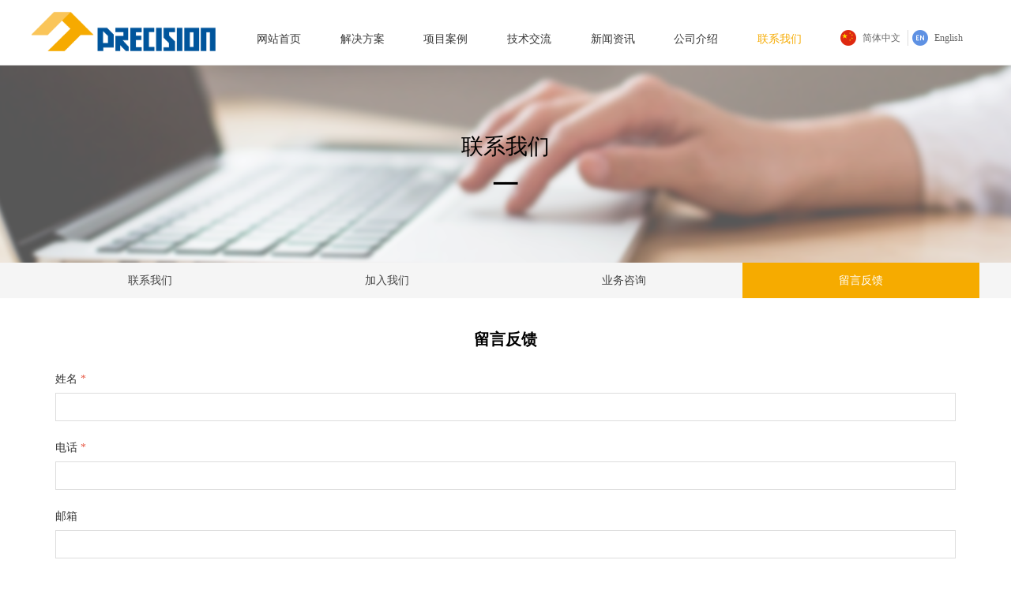

--- FILE ---
content_type: text/css
request_url: https://img.wanwang.xin/pubsf/10176/10176877/css/649583_Pc_zh-CN.css?preventCdnCacheSeed=a07fee4263fd4df29ef3fc65e0bb020f
body_size: 5824
content:
.tem_2_8 {position: relative;}.tem_2_8 .fullcolumn-outer {background-color: #fff;background-image: none;background-position: 50% 50%;background-repeat: repeat;background-size: auto;background: -moz-linear-gradient(top, none, none);background: -o-linear-gradient(top, none, none);background: linear-gradient(top, none, none);background: -webkit-gradient(linear, left top, left bottom, from(none), to(none));/* border */border-top: 0px solid #eee;border-bottom: 1px solid #eee;/* border radius */border-radius: 0;position: absolute;top: 0px;bottom: 0px;z-index: -1;}.tem_2_8 .fullcolumn-outer.fixed {background-color: #fff;background-image: none;background-position: 0 0;background-repeat: no-repeat;background-size: auto;background: -moz-linear-gradient(top, none, none);background: -o-linear-gradient(top, none, none);background: linear-gradient(top, none, none);background: -webkit-gradient(linear, left top, left bottom, from(none), to(none));/* border */border-top: 0px solid transparent;border-bottom: 1px solid transparent;-moz-box-shadow: 0 4px 4px rgba(0,0,0,.1);-webkit-box-shadow: 0 4px 4px rgba(0,0,0,.1);-ms-box-shadow: 0 4px 4px rgba(0,0,0,.1);-o-box-shadow: 0 4px 4px rgba(0,0,0,.1);box-shadow: 0 4px 4px rgba(0,0,0,.1);box-sizing: border-box;}.tem_2_8 .fullcolumn-inner {background-color: transparent;background-image: none;background-repeat: repeat;background-position: 50% 50%;background-size: auto;background: -moz-linear-gradient(top, none, none);background: -o-linear-gradient(top, none, none);background: linear-gradient(top, none, none);background: -webkit-gradient(linear, left top, left bottom, from(none), to(none));position: relative;margin: 0 auto;width: 100%;height: 100%;}.smartFixed .tem_2_8 .fullcolumn-outer {left: 0 !important;}/*.tem_3_12 {overflow: hidden !important;}*/.tem_3_12 .w-image-box {text-align: center;border-top: 0px solid #fff;border-right: 0px solid #fff;border-bottom: 0px solid #fff;border-left: 0px solid #fff;border-radius: 0px;-webkit-opacity: 1;-moz-opacity: 1;-ms-opacity: 1;opacity: 1;filter: alpha(opacity=100);-moz-box-shadow: 0 0 0 transparent;-webkit-box-shadow: 0 0 0 transparent;-ms-box-shadow: 0 0 0 transparent;-o-box-shadow: 0 0 0 transparent;box-shadow: 0 0 0 transparent;box-sizing: border-box;overflow: hidden;width: 100%;height: 100%;}.tem_3_12 .w-image-box img {border: 0;width: 100%;height: 100%;display: block;/*object-fit: cover;*/}.tem_3_12 .w-image-box .imgCliped {width: 100% !important;height: 100% !important;margin-left: 0 !important;margin-top: 0 !important;}.tem_4_14 * {box-sizing: content-box;}.tem_4_14 .w-nav {/* reset */margin: 0;padding: 0;/* size */width: 740px;height: 40px;/* border */border-top-width: 0;border-right-width: 0;border-bottom-width: 0;border-left-width: 0;border-top-style: solid;border-right-style: solid;border-bottom-style: solid;border-left-style: solid;border-top-color: transparent;border-right-color: transparent;border-bottom-color: transparent;border-left-color: transparent;border-radius: 0;box-shadow: 0 0 0 rgba(0,0,0,0);}.tem_4_14 .w-nav:after {content: '';display: table;clear: both;zoom: 1;}.tem_4_14 .w-nav .w-nav-inner {padding: 0;margin: 0;float: left;list-style: none;width: 23%;height: 40px;line-height: 40px;/* background */background-color: transparent;background-image: none;background-repeat: no-repeat;background-position: 50% 50%;background: -webkit-linear-gradient(none, none);background: -moz-linear-gradient(none, none);background: -ms-linear-gradient(none, none);background: linear-gradient(none, none);background-size: auto;}.tem_4_14 .w-nav .w-nav-item {padding: 0;margin: 0;position: relative;height: 100%;line-height: inherit;}.tem_4_14 .w-nav .w-nav-inner:first-child {border-top-left-radius: 0;border-bottom-left-radius: 0;}.tem_4_14 .w-nav .w-nav-inner:last-child {border-top-right-radius: 0;border-bottom-right-radius: 0;}.tem_4_14 .w-nav .w-nav-inner:first-child .w-nav-item.current {border-top-left-radius: 0;border-bottom-left-radius: 0;}.tem_4_14 .w-nav .w-nav-inner:last-child .w-nav-item.current {border-top-right-radius: 0;border-bottom-right-radius: 0;}.tem_4_14 .w-nav .w-nav-item .w-nav-item-line {padding: 0;margin: 0;display: block;position: absolute;height: 100%;width: 0;top: 0;left: -0px;border-left-width: 0px;border-left-style: none;border-left-color: #EEEEEE;}.tem_4_14 .w-nav .w-nav-inner:first-child .w-nav-item .w-nav-item-line {display: none;}.tem_4_14 .w-nav .w-nav-item .w-nav-item-link {/* reset */margin: 0;padding: 0;text-decoration: none;outline: none;display: block;height: 100%;color: #383838;font-weight: normal;font-style: normal;text-decoration: none;text-align: center;white-space: nowrap;overflow: hidden;text-overflow: ellipsis;}.tem_4_14 .w-nav .w-nav-item .w-nav-item-link .w-link-txt {font-family: Tahoma;font-size: 14px;}.tem_4_14 .w-nav .w-nav-item .w-nav-item-link .mw-iconfont {font-size: 14px;}.tem_4_14 .w-nav .w-subnav {/* reset */margin: 0;padding: 0;position: relative;display: none;overflow: hidden;/* background */}.tem_4_14 .w-nav .w-subnav.userWidth {width: 155px;}.tem_4_14 .w-nav .w-subnav-item {/* reset */margin: 0;padding: 0;list-style: none;background-color: rgb(243, 243, 243);background-image: none;background-repeat: no-repeat;background-position: 50% 50%;background: -webkit-linear-gradient(none, none);background: -moz-linear-gradient(none, none);background: -ms-linear-gradient(none, none);background: linear-gradient(none, none);background-size: auto;}.tem_4_14 .w-nav .w-subnav-item .w-subnav-link {/* reset */margin: 0;padding: 0 15px;height: 100%;line-height: 31px;outline: none;display: block;white-space: nowrap;overflow: hidden;text-overflow: ellipsis;height: 31px;color: #00559c;font-size: 12px;font-weight: normal;font-style: normal;text-decoration: none;text-align: center;}.tem_4_14 .w-nav .w-subnav-item .w-subnav-link .w-link-txt {/* height */font-family: Tahoma;}.tem_4_14 .w-nav .w-subnav-item .w-subnav-link .mw-iconfont{font-size:12px;}/* hover */.tem_4_14 .w-nav .w-nav-inner:hover {background-color: rgb(246, 171, 0);background-image: none;background-repeat: no-repeat;background-position: 50% 50%;background: -webkit-linear-gradient(none, none);background: -moz-linear-gradient(none, none);background: -ms-linear-gradient(none, none);background: linear-gradient(none, none);background-size: auto;}.tem_4_14 .w-nav .w-nav-inner:hover .w-nav-item-link {color: #00559c;font-weight: 400;font-style: normal;text-decoration: none;}/* subnav-hover */.tem_4_14 .w-subnav .w-subnav-item:hover {background-color: rgb(246, 170, 0);background-image: none;background-repeat: no-repeat;background-position: 50% 50%;background: -webkit-linear-gradient(none, none);background: -moz-linear-gradient(none, none);background: -ms-linear-gradient(none, none);background: linear-gradient(none, none);background-size: auto;}.tem_4_14 .w-nav .w-subnav-item:hover .w-subnav-link:hover {color: #00559c;font-weight: 400;font-style: normal;text-decoration: none;}/* current */.tem_4_14 .w-nav .w-nav-item.current {background-color: transparent;background-image: none;background-repeat: no-repeat;background-position: 50% 50%;background: -webkit-linear-gradient(none, none);background: -moz-linear-gradient(none, none);background: -ms-linear-gradient(none, none);background: linear-gradient(none, none);background-size: auto;}.tem_4_14 .w-nav .w-nav-item.current .w-nav-item-link {color: #f6ab00;font-weight: 400;font-style: normal;text-decoration: none;}/* current */.tem_4_14 .w-nav .w-subnav-item.current {background-color: transparent;background-image: none;background-repeat: no-repeat;background-position: 50% 50%;background: -webkit-linear-gradient(none, none);background: -moz-linear-gradient(none, none);background: -ms-linear-gradient(none, none);background: linear-gradient(none, none);background-size: auto;}.tem_4_14 .w-nav .w-subnav-item.current .w-subnav-link {color: #059FE9;font-weight: 400;font-style: normal;text-decoration: none;}#smv_tem_5_42 {height: auto !important;}.tem_5_42 .w-language {/* margin */padding: 0;margin: 0;/* size */width: 177px;height: 20px;}.tem_5_42 .w-language .w-language-group {/* margin */margin: 0;padding: 0;/* size */width: 100%;height: auto;}.tem_5_42 .w-language .w-language-group .w-language-item {padding: 0;/*float*/float: left;/*font*/line-height: 20px;list-style: none;}.tem_5_42 .w-language .w-language-group .w-language-item .w-language-link {padding: 0;margin: 0;display: inline-block;*display: inline;*zoom: 1;font-family: Tahoma;font-size: 12px;color: #666;font-weight: normal;font-style: normal;text-decoration: none;vertical-align: top;}.tem_5_42 .w-language .w-language-group .w-language-item .w-language-link:hover {/*font*/font-weight: normal;font-style: normal;text-decoration: none;color: #333;}.tem_5_42 .w-language .w-language-group .w-language-item .w-language-item-line {display: inline-block;*display: inline;*zoom: 1;width: 0;height: 20px;border-left: 1px solid #ddd;margin: 0 5px;vertical-align: top;}.tem_5_42 .w-language .w-language-group .w-language-item:last-child .w-language-item-line{display:none;}.tem_5_42 .w-language .w-language-group .w-language-item .w-language-img {display: inline-block;*display: inline;*zoom: 1;margin-right: 5px;width: 20px;height: 20px;line-height: 20px;text-align: center;vertical-align: top;font-size: 0;}.tem_5_42 .w-language .w-language-group .w-language-item .w-language-img .w-language-img-line {height: 100%;width: 1px;margin-left: -1px;display: inline-block;*display: inline;*zoom: 1;vertical-align: middle;}.tem_5_42 .w-language .w-language-group .w-language-item .w-language-img img {max-width: 100%;max-height: 100%;vertical-align: middle;}/*- Clearfix -*/.f-clearfix:before, .f-clearfix:after {content: "";display: table;}.f-clearfix:after {clear: both;overflow: hidden;}.f-clearfix {zoom: 1;}.tem_26_37 .w-code{/*-padding-*/padding:0;margin:0;/*-size-*/width:557px;height:26px;}.tem_21_10 {position: relative;}.tem_21_10 .fullcolumn-outer {background-color: rgb(0, 85, 156);background-image: none;background-position: 50% 50%;background-repeat: repeat;background: -moz-linear-gradient(top, none, none);background: -o-linear-gradient(top, none, none);background: linear-gradient(top, none, none);background: -webkit-gradient(linear, left top, left bottom, from(none), to(none));background-size: auto;position: absolute;top: 0px;bottom: 0px;z-index: -1;}.tem_21_10 .fullcolumn-inner {background-color: transparent;background-image: none;background-repeat: repeat;background-position: 50% 50%;background: -moz-linear-gradient(top, none, none);background: -o-linear-gradient(top, none, none);background: linear-gradient(top, none, none);background: -webkit-gradient(linear, left top, left bottom, from(none), to(none));position: relative;margin: 0 auto;width: 100%;height: 100%;}.smartFixed .tem_21_10 .fullcolumn-outer {left: 0 !important;}.tem_22_35 .w-company-info {line-height: 20px;text-align: center;}.tem_22_35 .w-company-info .company-info-item a {width: 100%;font-family: 'Noto Sans CJK';color: #ffffff;font-size: 14px;}.tem_22_35 .w-company-info .company-info-item:first-child {padding-left: 0;}.tem_22_35 .w-company-info .company-info-item {padding-left: 10px;}.tem_22_35 .w-company-info .company-info-item .company-info-icon {vertical-align: top;}.tem_22_35 .w-company-info .company-info-item .company-info-icon.mw-icon-hide {display: none}.tem_22_35 .w-company-info .company-info-item .ltd-icon {margin-right: 5px;color: #D7D7D7;font-size: 14px;}.con_6_31 {position: relative;}.con_6_31 .fullcolumn-outer {background-color: transparent;background-image: url(//img.wanwang.xin/contents/sitefiles2035/10176877/images/12087246.png);background-position: 50% 50%;background-repeat: no-repeat;background: -moz-linear-gradient(top, none, none);background: -o-linear-gradient(top, none, none);background: linear-gradient(top, none, none);background: -webkit-gradient(linear, left top, left bottom, from(none), to(none));background-size: cover;position: absolute;top: 0px;bottom: 0px;z-index: -1;}.con_6_31 .fullcolumn-inner {background-color: transparent;background-image: none;background-repeat: repeat;background-position: 50% 50%;background: -moz-linear-gradient(top, none, none);background: -o-linear-gradient(top, none, none);background: linear-gradient(top, none, none);background: -webkit-gradient(linear, left top, left bottom, from(none), to(none));position: relative;margin: 0 auto;width: 100%;height: 100%;}.smartFixed .con_6_31 .fullcolumn-outer {left: 0 !important;}.con_7_31 {color: inherit;}.con_7_31 h1, .con_7_31 h2, .con_7_31 h3, .con_7_31 h4, .con_7_31 h5, .con_7_31 h6 {font-weight: normal;line-height: 1.2;}.con_7_31 h2 {font-size: 1.5em;font-weight: normal;}.con_7_31 h1 {font-size: 2em;font-weight: normal;}.con_7_31 h3 {font-size: 1.17em;font-weight: normal;}.con_7_31 h4 {font-size: 13px;font-weight: normal;}.con_7_31 h5 {font-size: 0.83em;font-weight: normal;}.con_7_31 h6 {font-size: 0.67em;font-weight: normal;}#cke_txtc_con_7_31 {z-index: 1000001 !important;}.cke_editor_txtc_con_7_31_dialog .cke_dialog {z-index: 1000001 !important;}.cke_dialog_background_cover {z-index: 100000 !important;}.hidden-border {border: transparent 1px dotted;}table.cke_show_border,table.cke_show_border > tr > td,table.cke_show_border > tr > th,table.cke_show_border > tbody > tr > td,table.cke_show_border > tbody > tr > th,table.cke_show_border > thead > tr > td,table.cke_show_border > thead > tr > th,table.cke_show_border > tfoot > tr > td,table.cke_show_border > tfoot > tr > th {border: #d3d3d3 1px dotted;}.con_8_44 {position: relative;}.con_8_44 .fullcolumn-outer {background-color: #F5F5F5;background-image: none;background-position: 50% 50%;background-repeat: repeat;background: -moz-linear-gradient(top, none, none);background: -o-linear-gradient(top, none, none);background: linear-gradient(top, none, none);background: -webkit-gradient(linear, left top, left bottom, from(none), to(none));background-size: auto;position: absolute;top: 0px;bottom: 0px;z-index: -1;}.con_8_44 .fullcolumn-inner {background-color: transparent;background-image: none;background-repeat: repeat;background-position: 50% 50%;background: -moz-linear-gradient(top, none, none);background: -o-linear-gradient(top, none, none);background: linear-gradient(top, none, none);background: -webkit-gradient(linear, left top, left bottom, from(none), to(none));position: relative;margin: 0 auto;width: 100%;height: 100%;}.smartFixed .con_8_44 .fullcolumn-outer {left: 0 !important;}.con_9_44 * {box-sizing: content-box;}.con_9_44 .w-nav {/* reset */margin: 0;padding: 0;/* size */width: 1200px;height: 45px;/* border */border-top-width: 0;border-right-width: 0;border-bottom-width: 0;border-left-width: 0;border-top-style: solid;border-right-style: solid;border-bottom-style: solid;border-left-style: solid;border-top-color: transparent;border-right-color: transparent;border-bottom-color: transparent;border-left-color: transparent;border-radius: 0;box-shadow: 0 0 0 rgba(0,0,0,0);}.con_9_44 .w-nav:after {content: '';display: table;clear: both;zoom: 1;}.con_9_44 .w-nav .w-nav-inner {padding: 0;margin: 0;float: left;list-style: none;width: 23%;height: 45px;line-height: 45px;/* background */background-color: transparent;background-image: none;background-repeat: no-repeat;background-position: 50% 50%;background: -webkit-linear-gradient(none, none);background: -moz-linear-gradient(none, none);background: -ms-linear-gradient(none, none);background: linear-gradient(none, none);background-size: auto;}.con_9_44 .w-nav .w-nav-item {padding: 0;margin: 0;position: relative;height: 100%;line-height: inherit;}.con_9_44 .w-nav .w-nav-inner:first-child {border-top-left-radius: 0;border-bottom-left-radius: 0;}.con_9_44 .w-nav .w-nav-inner:last-child {border-top-right-radius: 0;border-bottom-right-radius: 0;}.con_9_44 .w-nav .w-nav-inner:first-child .w-nav-item.current {border-top-left-radius: 0;border-bottom-left-radius: 0;}.con_9_44 .w-nav .w-nav-inner:last-child .w-nav-item.current {border-top-right-radius: 0;border-bottom-right-radius: 0;}.con_9_44 .w-nav .w-nav-item .w-nav-item-line {padding: 0;margin: 0;display: block;position: absolute;height: 100%;width: 0;top: 0;left: -0px;border-left-width: 0px;border-left-style: none;border-left-color: #EEEEEE;}.con_9_44 .w-nav .w-nav-inner:first-child .w-nav-item .w-nav-item-line {display: none;}.con_9_44 .w-nav .w-nav-item .w-nav-item-link {/* reset */margin: 0;padding: 0;text-decoration: none;outline: none;display: block;height: 100%;color: #444444;font-weight: normal;font-style: normal;text-decoration: none;text-align: center;white-space: nowrap;overflow: hidden;text-overflow: ellipsis;}.con_9_44 .w-nav .w-nav-item .w-nav-item-link .w-link-txt {font-family: 'Noto Sans CJK';font-size: 14px;}.con_9_44 .w-nav .w-nav-item .w-nav-item-link .mw-iconfont {font-size: 14px;}.con_9_44 .w-nav .w-subnav {/* reset */margin: 0;padding: 0;position: relative;display: none;overflow: hidden;/* background */}.con_9_44 .w-nav .w-subnav.userWidth {width: 120px;}.con_9_44 .w-nav .w-subnav-item {/* reset */margin: 0;padding: 0;list-style: none;background-color: transparent;background-image: none;background-repeat: no-repeat;background-position: 50% 50%;background: -webkit-linear-gradient(none, none);background: -moz-linear-gradient(none, none);background: -ms-linear-gradient(none, none);background: linear-gradient(none, none);background-size: auto;}.con_9_44 .w-nav .w-subnav-item .w-subnav-link {/* reset */margin: 0;padding: 0 15px;height: 100%;line-height: 70px;outline: none;display: block;white-space: nowrap;overflow: hidden;text-overflow: ellipsis;height: 70px;color: #383838;font-size: 12px;font-weight: normal;font-style: normal;text-decoration: none;text-align: center;}.con_9_44 .w-nav .w-subnav-item .w-subnav-link .w-link-txt {/* height */font-family: Tahoma;}.con_9_44 .w-nav .w-subnav-item .w-subnav-link .mw-iconfont{font-size:12px;}/* hover */.con_9_44 .w-nav .w-nav-inner:hover {background-color: rgb(246, 171, 0);background-image: none;background-repeat: no-repeat;background-position: 50% 50%;background: -webkit-linear-gradient(none, none);background: -moz-linear-gradient(none, none);background: -ms-linear-gradient(none, none);background: linear-gradient(none, none);background-size: auto;}.con_9_44 .w-nav .w-nav-inner:hover .w-nav-item-link {color: #ffffff;font-weight: 400;font-style: normal;text-decoration: none;}/* subnav-hover */.con_9_44 .w-subnav .w-subnav-item:hover {background-color: transparent;background-image: none;background-repeat: no-repeat;background-position: 50% 50%;background: -webkit-linear-gradient(none, none);background: -moz-linear-gradient(none, none);background: -ms-linear-gradient(none, none);background: linear-gradient(none, none);background-size: auto;}.con_9_44 .w-nav .w-subnav-item:hover .w-subnav-link:hover {color: #059FE9;font-weight: 400;font-style: normal;text-decoration: none;}/* current */.con_9_44 .w-nav .w-nav-item.current {background-color: rgb(246, 171, 0);background-image: none;background-repeat: no-repeat;background-position: 50% 50%;background: -webkit-linear-gradient(none, none);background: -moz-linear-gradient(none, none);background: -ms-linear-gradient(none, none);background: linear-gradient(none, none);background-size: auto;}.con_9_44 .w-nav .w-nav-item.current .w-nav-item-link {color: #ffffff;font-weight: 400;font-style: normal;text-decoration: none;}/* current */.con_9_44 .w-nav .w-subnav-item.current {background-color: transparent;background-image: none;background-repeat: no-repeat;background-position: 50% 50%;background: -webkit-linear-gradient(none, none);background: -moz-linear-gradient(none, none);background: -ms-linear-gradient(none, none);background: linear-gradient(none, none);background-size: auto;}.con_9_44 .w-nav .w-subnav-item.current .w-subnav-link {color: #059FE9;font-weight: 400;font-style: normal;text-decoration: none;}@-webkit-keyframes zoomIn {from {opacity: 0;-webkit-transform: scale3d(.3, .3, .3);transform: scale3d(.3, .3, .3);}50% {opacity: 1;-webkit-transform: scale3d(1, 1, 1);transform: scale3d(1, 1, 1);}to {opacity: 1;-webkit-transform: scale3d(1, 1, 1);transform: scale3d(1, 1, 1);}}@keyframes zoomIn {from {opacity: 0;-webkit-transform: scale3d(.3, .3, .3);transform: scale3d(.3, .3, .3);}50% {opacity: 1;}to {opacity: 1;}}.zoomIn {-webkit-animation-name: zoomIn;animation-name: zoomIn;}#smv_con_5_59 {height: auto !important;}.con_5_59 .formpanel {border: 0 solid #e75845;box-shadow: 0 0 0 rgba(0, 0, 0, 0.5);height: 100%;font-size: 0;}.con_10_51 {color: inherit;}.con_10_51 h1, .con_10_51 h2, .con_10_51 h3, .con_10_51 h4, .con_10_51 h5, .con_10_51 h6 {font-weight: normal;line-height: 1.2;}.con_10_51 h2 {font-size: 1.5em;font-weight: normal;}.con_10_51 h1 {font-size: 2em;font-weight: normal;}.con_10_51 h3 {font-size: 1.17em;font-weight: normal;}.con_10_51 h4 {font-size: 13px;font-weight: normal;}.con_10_51 h5 {font-size: 0.83em;font-weight: normal;}.con_10_51 h6 {font-size: 0.67em;font-weight: normal;}#cke_txtc_con_10_51 {z-index: 1000001 !important;}.cke_editor_txtc_con_10_51_dialog .cke_dialog {z-index: 1000001 !important;}.cke_dialog_background_cover {z-index: 100000 !important;}.hidden-border {border: transparent 1px dotted;}table.cke_show_border,table.cke_show_border > tr > td,table.cke_show_border > tr > th,table.cke_show_border > tbody > tr > td,table.cke_show_border > tbody > tr > th,table.cke_show_border > thead > tr > td,table.cke_show_border > thead > tr > th,table.cke_show_border > tfoot > tr > td,table.cke_show_border > tfoot > tr > th {border: #d3d3d3 1px dotted;}.con_24_1 {position: absolute;left: 0;right: 0;}.con_24_1 .w-columns-control {padding: 0 8px;position: absolute;background-color: #609ee9;width: 120px;height: 32px;line-height: 32px;font-size: 12px;color: #FFF;text-align: center;}.con_24_1 .w-columns-control .w-control-text {width: 100%;float: left;display: inline-block;font-family: Tahoma;}.con_24_1 .w-columns-control.w-control-top {top: -32px;left: 158px;border-radius: 4px 4px 0 0;}.con_24_1 .w-columns-control.w-control-bottom {bottom: -32px;left: 158px;border-radius: 0 0 4px 4px;}.con_24_1 > .w-columns {position: absolute;left: 0;right: 0;top: 0;bottom: 0;width: 100%;height: 100%;overflow: hidden;/* background */background-color: transparent;background-image: none;background-repeat: no-repeat;background-position: 50% 50%;background: -webkit-linear-gradient(none, none);background: -moz-linear-gradient(none, none);background: -ms-linear-gradient(none, none);background: linear-gradient(none, none);background-attachment: scroll;background-size: cover;margin: 0 auto;}.smartFixed > .con_24_1 .w-columns.fullScreen {width: 100% !important;}.con_24_1 > .w-columns > .w-columns-inner {margin-left: -0;height: 100%;}.con_24_1 > .w-columns > .w-columns-inner > .w-columns-item {margin: 0;padding: 0;list-style: none;height: 100%;float: left;}.con_24_1 > .w-columns > .w-columns-inner > .w-columns-item .w-columns-interval {padding: 0 0 0 0;margin: 0;height: 100%;}.con_24_1 > .w-columns > .w-columns-inner > .w-columns-item:first-child .w-columns-interval {margin-left: 0;}.con_24_1 > .w-columns > .w-columns-inner > .w-columns-item:last-child .w-columns-interval {margin-right: 0;}.con_24_1 > .w-columns > .w-columns-inner > .w-columns-item .w-columns-content {margin: 0;padding: 0;height: 100%;}.con_24_1 > .w-columns > .w-columns-inner > .w-columns-item .w-columns-content-inner {padding: 0;margin: 0 auto;height: 100%;}.con_35_1 {color: inherit;}.con_35_1 h1, .con_35_1 h2, .con_35_1 h3, .con_35_1 h4, .con_35_1 h5, .con_35_1 h6 {font-weight: normal;line-height: 1.2;}.con_35_1 h2 {font-size: 1.5em;font-weight: normal;}.con_35_1 h1 {font-size: 2em;font-weight: normal;}.con_35_1 h3 {font-size: 1.17em;font-weight: normal;}.con_35_1 h4 {font-size: 13px;font-weight: normal;}.con_35_1 h5 {font-size: 0.83em;font-weight: normal;}.con_35_1 h6 {font-size: 0.67em;font-weight: normal;}#cke_txtc_con_35_1 {z-index: 1000001 !important;}.cke_editor_txtc_con_35_1_dialog .cke_dialog {z-index: 1000001 !important;}.cke_dialog_background_cover {z-index: 100000 !important;}.hidden-border {border: transparent 1px dotted;}table.cke_show_border,table.cke_show_border > tr > td,table.cke_show_border > tr > th,table.cke_show_border > tbody > tr > td,table.cke_show_border > tbody > tr > th,table.cke_show_border > thead > tr > td,table.cke_show_border > thead > tr > th,table.cke_show_border > tfoot > tr > td,table.cke_show_border > tfoot > tr > th {border: #d3d3d3 1px dotted;}#smv_con_34_1 {min-width: 200px;}.con_34_1 .w-guestbook {/*-margin-*/margin: 0;padding: 0;/*-size-*/width: 100%;height: auto;}.con_34_1 .w-guestbook .w-verify {/*-padding-*/margin: 0;padding: 0;padding-bottom: 6px;/*-size-*/min-height: 21px;/*-font-*/overflow: hidden;word-wrap: break-word;}.con_34_1 .w-guestbook .w-verify.w-hide {display: none;}.con_34_1 .w-guestbook .w-verify .w-verify-in {/*-padding-*/margin: 0;padding: 4px 8px 4px 10px;display: block;line-height: 16px;/*-background-*/background-color: #FFE8E4;border: 1px #ffd0ca solid;/*-font-*/font-family: Tahoma;color: #e75845;font-size: 12px;}.con_34_1 .w-guestbook .w-verify .w-verify-in .mw-iconfont {vertical-align: top;margin-right: 10px;}.con_34_1 .w-guestbook .w-guestbook-item {/*-margin-*/margin: 0 0 12px 0;padding: 0 12px;/*-size-*/height: 36px;overflow: hidden;/*-border-radius-*/border-radius: 4px;-webkit-border-radius: 4px;-moz-border-radius: 4px;/*-border-*/border-top-width: 1px;border-top-style: solid;border-top-color: #CCD1D9;border-right-width: 1px;border-right-style: solid;border-right-color: #CCD1D9;border-bottom-width: 1px;border-bottom-style: solid;border-bottom-color: #CCD1D9;border-left-width: 1px;border-left-style: solid;border-left-color: #CCD1D9;/*-background-*/background-color: #FFF;background-image: none;background-repeat: no-repeat;background-position: 0 0;background: -moz-linear-gradient(top, none, none);background: -o-linear-gradient(top, none, none);background: linear-gradient(top, none, none);background: -webkit-gradient(linear, left top, left bottom, from(none), to(none));}.con_34_1 .w-guestbook .w-guestbook-item .w-guestbook-input {/*-padding-*/margin: 0;padding: 7px 0;/*-size-*/width: 100%;min-height: 22px;line-height: 22px;/*-border-*/border: none;background-color: transparent;/*-font-*/outline: none;color: #666;font-size: 14px;font-family: Tahoma;font-weight: 400;font-style: normal;text-decoration: none;/*-transition-*/-webkit-transition: all 200ms linear;-moz-transition: all 200ms linear;-o-transition: all 200ms linear;-ms-transition: all 200ms linear;transition: all 200ms linear;}.con_34_1 .w-guestbook .w-guestbook-item.w-haserror {/*-border-*/border-top-color: #e75845;border-right-color: #e75845;border-bottom-color: #e75845;border-left-color: #e75845;/*-background-*/background-color: #fff3f1;}.con_34_1 .w-guestbook .w-guestbook-item.w-item-textarea {/*-margin-*/margin: 0 0 12px 0;padding: 8px 12px;/*-size-*/min-height: 130px;/*-border-radius-*/border-radius: 4px;-webkit-border-radius: 4px;-moz-border-radius: 4px;/*-border-*/border-top-width: 1px;border-top-style: solid;border-top-color: #CCD1D9;border-right-width: 1px;border-right-style: solid;border-right-color: #CCD1D9;border-bottom-width: 1px;border-bottom-style: solid;border-bottom-color: #CCD1D9;border-left-width: 1px;border-left-style: solid;border-left-color: #CCD1D9;/*-background-*/background-color: #FFF;background-image: none;background-repeat: no-repeat;background-position: 0 0;background: -moz-linear-gradient(top, none, none);background: -o-linear-gradient(top, none, none);background: linear-gradient(top, none, none);background: -webkit-gradient(linear, left top, left bottom, from(none), to(none));}.con_34_1 .w-guestbook .w-guestbook-item.w-item-textarea.w-haserror {/*-border-*/border-top-color: #e75845;border-right-color: #e75845;border-bottom-color: #e75845;border-left-color: #e75845;/*-background-*/background-color: #fff3f1;}.con_34_1 .w-guestbook .w-guestbook-item.w-item-textarea .w-guestbook-textarea {/*-margin-*/margin: 0;padding: 0 12px 0 0;/*-size-*/width: 100%;height: 130px;line-height: 1.6;/*-border-*/border: none;border-color: transparent;background-color: transparent;resize: none;/*-font-*/outline: none;color: #666;font-size: 14px;font-family: Tahoma;font-weight: 400;font-style: normal;text-decoration: none;/*-transition-*/-webkit-transition: all 200ms linear;-moz-transition: all 200ms linear;-o-transition: all 200ms linear;-ms-transition: all 200ms linear;transition: all 200ms linear;}.con_34_1 .w-guestbook .w-guestbook-item.w-item-textarea .w-guestbook-textarea:-moz-placeholder {/*-font-*/color: #666;font-size: 14px;font-family: Tahoma;filter: alpha(opacity=50);-moz-opacity: 0.5;-webkit-opacity: 0.5;-ms-opacity: 0.5;-o-opacity: 0.5;opacity: 0.5;}.con_34_1 .w-guestbook .w-guestbook-item.w-item-textarea .w-guestbook-textarea::-moz-placeholder {/*-font-*/color: #666;font-size: 14px;font-family: Tahoma;filter: alpha(opacity=50);-moz-opacity: 0.5;-webkit-opacity: 0.5;-ms-opacity: 0.5;-o-opacity: 0.5;opacity: 0.5;}.con_34_1 .w-guestbook .w-guestbook-item.w-item-textarea textarea.w-guestbook-textarea:-ms-input-placeholder {/*-font-*/color: #666;font-size: 14px;font-family: Tahoma;filter: alpha(opacity=50);-moz-opacity: 0.5;-webkit-opacity: 0.5;-ms-opacity: 0.5;-o-opacity: 0.5;opacity: 0.5;}.con_34_1 .w-guestbook .w-guestbook-item.w-item-textarea textarea.w-guestbook-textarea::-webkit-input-placeholder {/*-font-*/color: #666;font-size: 14px;font-family: Tahoma;filter: alpha(opacity=50);-moz-opacity: 0.5;-webkit-opacity: 0.5;-ms-opacity: 0.5;-o-opacity: 0.5;opacity: 0.5;}.con_34_1 .w-guestbook .w-guestbook-code {/*-margin-*/margin: 0 0 12px 0;padding: 0 120px 0 0;/*-position-*/position: relative;}.con_34_1 .w-guestbook .w-guestbook-code .w-guestbook-item {/*-margin-*/margin: 0;border-top-right-radius: 0;border-bottom-right-radius: 0;}.con_34_1 .w-guestbook .w-guestbook-code .w-guestbook-codeimg {/*-margin-*/margin: 0;padding: 2px;/*-position-*/position: absolute;top: 0;right: 0;bottom: 0;/*-size-*/width: 115px;border: 1px solid #CCD1D9;/*border-left-width: 0;*//*-background-*/background-color: #FFF;background-image: none;background-repeat: no-repeat;background-position: 0 0;background: -moz-linear-gradient(top, none, none);background: -o-linear-gradient(top, none, none);background: linear-gradient(top, none, none);background: -webkit-gradient(linear, left top, left bottom, from(none), to(none));border-top-right-radius: 4px;border-bottom-right-radius: 4px;text-align: center;}.con_34_1 .w-guestbook .w-guestbook-code .w-guestbook-codeimg img {/*-margin-*/margin: 0;padding: 0;/*-size-*/width: 100px;height: 32px;/*-font-*/font-size: 12px;}.con_34_1 .w-guestbook .w-guestbook-code .w-guestbook-codeimg img:hover {cursor: pointer;}.con_34_1 .w-guestbook .w-guestbook-item.w-placeholder .placeholder-text {position: relative;height: 100%;top: 0;left: 0;bottom: 0;}.con_34_1 .w-guestbook .w-guestbook-item.w-placeholder .placeholder-text .placeholder-text-in {/*-display-*/display: block;/*-position-*/position: absolute;left: 0;top: 0;bottom: 0;/*-size-*/height: 100%;/*-font-*/color: #666;font-size: 14px;font-family: Tahoma;filter: alpha(opacity=50);-moz-opacity: 0.5;-webkit-opacity: 0.5;-ms-opacity: 0.5;-o-opacity: 0.5;opacity: 0.5;}.con_34_1 .w-guestbook .w-guestbook-item .w-guestbook-input:-moz-placeholder {/*-font-*/color: #666;font-size: 14px;font-family: Tahoma;filter: alpha(opacity=50);-moz-opacity: 0.5;-webkit-opacity: 0.5;-ms-opacity: 0.5;-o-opacity: 0.5;opacity: 0.5;}.con_34_1 .w-guestbook .w-guestbook-item .w-guestbook-input::-moz-placeholder {/*-font-*/color: #666;font-size: 14px;font-family: Tahoma;filter: alpha(opacity=50);-moz-opacity: 0.5;-webkit-opacity: 0.5;-ms-opacity: 0.5;-o-opacity: 0.5;opacity: 0.5;}.con_34_1 .w-guestbook .w-guestbook-item input.w-guestbook-input:-ms-input-placeholder {/*-font-*/color: #666;font-size: 14px;font-family: Tahoma;filter: alpha(opacity=50);-moz-opacity: 0.5;-webkit-opacity: 0.5;-ms-opacity: 0.5;-o-opacity: 0.5;opacity: 0.5;}.con_34_1 .w-guestbook .w-guestbook-item input.w-guestbook-input::-webkit-input-placeholder {/*-font-*/color: #666;font-size: 14px;font-family: Tahoma;filter: alpha(opacity=50);-moz-opacity: 0.5;-webkit-opacity: 0.5;-ms-opacity: 0.5;-o-opacity: 0.5;opacity: 0.5;}.con_34_1 .w-guestbook .w-guestbook-item .w-guestbook-input::-ms-clear, ::-ms-reveal {display: none;}.con_34_1 .w-guestbook .w-guestbook-item.w-item-textarea.w-placeholder .placeholder-text .placeholder-text-in {/*-position-*/top: -8px;}.con_34_1 .w-guestbook .w-guestbook-bottom {/*-margin-*/margin: 0;padding: 0;text-align: center;}.con_34_1 .w-guestbook .w-guestbook-bottom .w-guestbook-btn {/*-display-*/display: inline-block;/*-margin-*/margin: 0;padding: 0 16px;display: inline-block;cursor: pointer;outline: none;/*-size-*/min-width: 66px;height: 36px;line-height: 36px;/*-border-radius-*/border-radius: 0px;-webkit-border-radius: 0px;-moz-border-radius: 0px;/*-border-*/border-top-width: 0px;border-top-style: solid;border-top-color: #34CF95;border-right-width: 0px;border-right-style: solid;border-right-color: #34CF95;border-bottom-width: 0px;border-bottom-style: solid;border-bottom-color: #34CF95;border-left-width: 0px;border-left-style: solid;border-left-color: #34CF95;/*-background-*/background-color: rgb(246, 171, 0);background-image: none;background-repeat: no-repeat;background-position: 0 0;background: -moz-linear-gradient(top, none, none);background: -o-linear-gradient(top, none, none);background: linear-gradient(top, none, none);background: -webkit-gradient(linear, left top, left bottom, from(none), to(none));/*-font-*/text-align: center;text-decoration: none;cursor: pointer;color: #FFF;font-size: 14px;font-family: 'Noto Sans CJK';font-weight: 400;font-style: normal;text-decoration: none;/*-transition-*/-webkit-transition: all 200ms linear;-moz-transition: all 200ms linear;-o-transition: all 200ms linear;-ms-transition: all 200ms linear;transition: all 200ms linear;}.con_34_1 .w-guestbook .w-guestbook-bottom .w-guestbook-btn:hover {/*-border-*/border-top-color: transparent;border-right-color: transparent;border-bottom-color: transparent;border-left-color: transparent;/*-background-*/background-color: rgb(250, 197, 89);background-image: none;background-repeat: no-repeat;background-position: 0 0;background: -moz-linear-gradient(top, none, none);background: -o-linear-gradient(top, none, none);background: linear-gradient(top, none, none);background: -webkit-gradient(linear, left top, left bottom, from(none), to(none));/*-font-*/color: #F5F5F5;font-weight: 400;font-style: normal;text-decoration: none;}/*- Clearfix -*/.f-clearfix:before, .f-clearfix:after {content: "";display: table;}.f-clearfix:after {clear: both;overflow: hidden;}.f-clearfix {zoom: 1;}.con_31_1 > .w-container {border-radius: 0px;-webkit-border-radius: 0px;-moz-border-radius: 0px;border-right: 0 none transparent;border-top: 0 none transparent;border-bottom: 0 none transparent;border-left: 0 none transparent;border-radius: 0px;background-color: transparent;background-image: none;background-repeat: repeat;background-position: 0 0;background: -moz-linear-gradient(top, none, none);background: -o-linear-gradient(top, none, none);background: -ms-linear-gradient(top, none,none);background: linear-gradient(top, none, none);background: -webkit-gradient(linear, left top, left bottom, from(none), to(none));background-size: auto;/*-box-shadow-*/-moz-box-shadow: 0 0 0 transparent;-webkit-box-shadow: 0 0 0 transparent;-ms-box-shadow: 0 0 0 transparent;-o-box-shadow: 0 0 0 transparent;box-shadow: 0 0 0 transparent;position: absolute;left: 0px;top: 0px;bottom: 0px;right: 0px;}.con_31_1 > .w-container > div {width: 100%;height: 100%;position: relative;}.con_33_1 .w-button {/*-block-*/display: inline-block;/*-margin-*/margin: 0;padding: 0;/*-border-*/border-top: 0px solid transparent;border-right: 0px solid transparent;border-bottom: 1px solid #1c6aac;border-left: 0px solid transparent;/*-border-radius-*/-moz-border-radius: 0;-webkit-border-radius: 0;-ms-border-radius: 0;-o-border-radius: 0;border-radius: 0;/*-background-*/background-color: transparent;background-image: none;background-repeat: no-repeat;background-position: 50% 50%;background: -moz-linear-gradient(top, none, none);background: -webkit-gradient(linear, left top, left bottom, from(none), to(none));background: -o-linear-gradient(top, none, none);background: linear-gradient(top, none, none);background-size: auto;/*-box-shadow-*/-moz-box-shadow: 0 0 0 rgba(0, 0, 0, 0.5);-webkit-box-shadow: 0 0 0 rgba(0, 0, 0, 0.5);-ms-box-shadow: 0 0 0 rgba(0, 0, 0, 0.5);-o-box-shadow: 0 0 0 rgba(0, 0, 0, 0.5);box-shadow: 0 0 0 rgba(0, 0, 0, 0.5);cursor: pointer;outline: none;text-align: left;}.con_33_1 .w-button:hover {/*-border-*/border-top-color: #1c6aac;border-right-color: #1c6aac;border-bottom-color: #1c6aac;border-left-color: #1c6aac;/*-background-*/background: transparent;background-image: none;background-repeat: no-repeat;background-position: 50% 50%;background: -moz-linear-gradient(top, none, none);background: -webkit-gradient(linear, left top, left bottom, from(none), to(none));background: -o-linear-gradient(top, none, none);background: linear-gradient(top, none, none);background-size: auto;/*-box-shadow-*/-moz-box-shadow: 0 0 0 transparent;-webkit-box-shadow: 0 0 0 transparent;-ms-box-shadow: 0 0 0 transparent;-o-box-shadow: 0 0 0 transparent;box-shadow: 0 0 0 transparent;}.con_33_1 .w-button-position {/*-block-*/display: block;padding: 0 5px;}.con_33_1 .w-button .w-button-icon {/*-block-*/display: inline-block;/*-margin-*/margin-right: 3px;/*-font-*/font-size: 16px;color: #ffffff;font-weight: 400;font-style: normal;vertical-align: top;}.con_33_1 .w-button:hover .w-button-icon {color: #ffffff;font-size: 16px;font-weight: bold;}.con_33_1 .w-button .w-button-icon.w-icon-hide {display: none;}.con_33_1 .w-button .w-button-text {/*-block-*/display: inline-block;/*-font-*/font-family: 'Noto Sans CJK';font-size: 16px;color: #ffffff;font-weight: 400;text-decoration: none;font-style: normal;vertical-align: top;*vertical-align: middle;width: 100%;}.con_33_1 .w-button:hover .w-button-text {color: #ffffff;font-size: 16px;font-weight: bold;font-style: normal;text-decoration: none;}.con_33_1 .w-button .w-button-text span:focus {outline: none;}.con_32_1 .w-category {/*-padding-*/padding: 0;margin: 0;/*-size-*/width: 180px;height: auto;/*border*/border-top: 0 solid #ddd;border-right: 0 solid #ddd;border-bottom: 0 solid #ddd;border-left: 0 solid #ddd;/* border radius */border-radius: 0;/* box-shadow */-moz-box-shadow: 0 0 0 transparent;-webkit-box-shadow: 0 0 0 transparent;-ms-box-shadow: 0 0 0 transparent;-o-box-shadow: 0 0 0 transparent;box-shadow: 0 0 0 transparent;}.con_32_1 .w-category ul {margin: 0;padding: 0;}.con_32_1 .w-category ul li {position: relative;display: block;list-style: none;}.con_32_1 .w-category ul li h3 {display: block;margin: 0;}.con_32_1 .w-category ul li h3 a {display: block;padding: 12px;line-height: 11.000px;overflow: hidden;white-space: nowrap;text-overflow: ellipsis;}.con_32_1 .w-category ul li h3 a i {float: right;}.con_32_1 ul.w-category-list {/*-size-*/width: 180px;height: auto;}.con_32_1 ul li.w-category-list-item {border-bottom-width: 0px;border-bottom-style: solid;border-bottom-color: transparent;}.con_32_1 ul li.w-category-list-item:last-of-type, .con_32_1 ul li.w-category-listsecond-item:last-of-type, .con_32_1 ul li.w-category-listthird-item:last-of-type {border-bottom: 0;}.con_32_1 ul li.w-category-list-item .w-category-list-title {background-color: transparent;background-image: none;background-repeat: no-repeat;background-position: 0 0;background: -webkit-linear-gradient(none, none);background: -moz-linear-gradient(none, none);background: -ms-linear-gradient(none, none);background: linear-gradient(none, none);background-size: auto;}.con_32_1 ul li.w-category-list-item:first-child .w-category-list-title {border-top-left-radius: 0;border-top-right-radius: 0;}.con_32_1 ul li.w-category-list-item:last-child .w-category-list-title {border-bottom-left-radius: 0;border-bottom-right-radius: 0;}.con_32_1 ul li.w-category-list-item .w-category-list-title a {/* font */font-family: 'Noto Sans CJK';font-size: 12px;color: #eeeeee;font-weight: 400;font-style: normal;text-decoration: none;text-align: left;}.con_32_1 ul li.w-category-list-item .w-category-list-title a i {font-size: 12px;}.con_32_1 ul li.w-category-list-item .w-category-list-title:hover, .con_32_1 ul li.w-category-list-item.active .w-category-list-title {/* background */background-color: transparent;background-image: none;background-repeat: no-repeat;background-position: 0 0;background: -webkit-linear-gradient(none, none);background: -moz-linear-gradient(none, none);background: -ms-linear-gradient(none, none);background: linear-gradient(none, none);background-size: auto;/* font */color: #fff;font-weight: bold;font-style: normal;text-decoration: none;}.con_32_1 ul li.w-category-list-item .w-category-list-title:hover a, .con_32_1 ul li.w-category-list-item.active .w-category-list-title a {color: #fff;font-weight: bold;font-style: normal;text-decoration: none;}.con_32_1 ul li.w-category-list-item.on .w-category-list-title {background-color: transparent;background-image: none;background-repeat: no-repeat;background-position: 0 0;background: -webkit-linear-gradient(none, none);background: -moz-linear-gradient(none, none);background: -ms-linear-gradient(none, none);background: linear-gradient(none, none);background-size: auto;/* font */color: #fff;font-weight: 400;font-style: normal;text-decoration: none;}.con_32_1 ul li.w-category-list-item.on .w-category-list-title a {color: #fff;font-weight: 400;font-style: normal;text-decoration: none;}.con_32_1 ul.w-category-listsecond {position: absolute;left: 180px;top: 0;display: block;width: 180px;display: none;}.con_32_1 ul li.w-category-listsecond-item {/* border */border-bottom: 0 solid transparent;}.con_32_1 ul li.w-category-listsecond-item .w-category-listsecond-title {/* background */background-color: rgba(7,144,210,1);background-image: none;background-repeat: no-repeat;background-position: 0 0;background: -webkit-linear-gradient(none, none);background: -moz-linear-gradient(none, none);background: -ms-linear-gradient(none, none);background: linear-gradient(none, none);background-size: auto;}.con_32_1 ul li.w-category-listsecond-item .w-category-listsecond-title a {/* font */font-family: Tahoma;font-size: 12px;color: #fff;font-weight: 400;font-style: normal;text-decoration: none;text-align: left;}.con_32_1 ul li.w-category-listsecond-item .w-category-listsecond-title a i {font-size: 12px;}.con_32_1 ul li.w-category-listsecond-item .w-category-listsecond-title:hover, .con_32_1 ul li.w-category-listsecond-item.active .w-category-listsecond-title {/* background */background-color: rgba(55,176,234,1);background-image: none;background-repeat: no-repeat;background-position: 0 0;background: -webkit-linear-gradient(none, none);background: -moz-linear-gradient(none, none);background: -ms-linear-gradient(none, none);background: linear-gradient(none, none);background-size: auto;/* font */color: #fff;font-weight: 400;font-style: normal;text-decoration: none;}.con_32_1 ul li.w-category-listsecond-item .w-category-listsecond-title:hover a, .con_32_1 ul li.w-category-listsecond-item.active .w-category-listsecond-title a {/* font */color: #fff;font-weight: 400;font-style: normal;text-decoration: none;}.con_32_1 ul li.w-category-listsecond-item.on .w-category-listsecond-title {/* background */background-color: rgba(7,144,210,1);background-image: none;background-repeat: no-repeat;background-position: 0 0;background: -webkit-linear-gradient(none, none);background: -moz-linear-gradient(none, none);background: -ms-linear-gradient(none, none);background: linear-gradient(none, none);background-size: auto;/* font */color: #fff;font-weight: 400;font-style: normal;text-decoration: none;}.con_32_1 ul li.w-category-listsecond-item.on .w-category-listsecond-title a {/* font */color: #fff;font-weight: 400;font-style: normal;text-decoration: none;}.con_32_1 ul.w-category-listthird {position: absolute;left: 180px;top: 0;display: block;width: 180px;display: none;}.con_32_1 ul li.w-category-listthird-item {/* border */border-bottom: 0 solid transparent;}.con_32_1 ul li.w-category-listthird-item .w-category-listthird-title {/* background */background-color: rgba(55,176,234,1);background-image: none;background-repeat: no-repeat;background-position: 0 0;background: -webkit-linear-gradient(none, none);background: -moz-linear-gradient(none, none);background: -ms-linear-gradient(none, none);background: linear-gradient(none, none);background-size: auto;}.con_32_1 ul li.w-category-listthird-item .w-category-listthird-title a {/* font */font-family: Tahoma;font-size: 12px;color: #fff;font-weight: 400;font-style: normal;text-decoration: none;text-align: left;}.con_32_1 ul li.w-category-listthird-item .w-category-listthird-title a i {font-size: 12px;}.con_32_1 ul li.w-category-listthird-item .w-category-listthird-title:hover, .con_32_1 ul li.w-category-listthird-item.active .w-category-listthird-title {/* background */background-color: rgba(55,176,234,0.8);background-image: none;background-repeat: no-repeat;background-position: 0 0;background: -webkit-linear-gradient(none, none);background: -moz-linear-gradient(none, none);background: -ms-linear-gradient(none, none);background: linear-gradient(none, none);background-size: auto;/* font */color: #fff;font-weight: 400;font-style: normal;text-decoration: none;}.con_32_1 ul li.w-category-listthird-item .w-category-listthird-title:hover a, .con_32_1 ul li.w-category-listthird-item.active .w-category-listthird-title a {/* font */color: #fff;font-weight: 400;font-style: normal;text-decoration: none;}.con_32_1 ul li.w-category-listthird-item.on .w-category-listthird-title {/* background */background-color: rgba(55,176,234,1);background-image: none;background-repeat: no-repeat;background-position: 0 0;background: -webkit-linear-gradient(none, none);background: -moz-linear-gradient(none, none);background: -ms-linear-gradient(none, none);background: linear-gradient(none, none);background-size: auto;/* font */color: #fff;font-weight: 400;font-style: normal;text-decoration: none;}.con_32_1 ul li.w-category-listthird-item.on .w-category-listthird-title a {/* font */color: #fff;font-weight: 400;font-style: normal;text-decoration: none;}.con_28_1 > .w-container {border-radius: 0px;-webkit-border-radius: 0px;-moz-border-radius: 0px;border-right: 0 none transparent;border-top: 0 none transparent;border-bottom: 0 none transparent;border-left: 0 none transparent;border-radius: 0px;background-color: transparent;background-image: none;background-repeat: repeat;background-position: 0 0;background: -moz-linear-gradient(top, none, none);background: -o-linear-gradient(top, none, none);background: -ms-linear-gradient(top, none,none);background: linear-gradient(top, none, none);background: -webkit-gradient(linear, left top, left bottom, from(none), to(none));background-size: auto;/*-box-shadow-*/-moz-box-shadow: 0 0 0 transparent;-webkit-box-shadow: 0 0 0 transparent;-ms-box-shadow: 0 0 0 transparent;-o-box-shadow: 0 0 0 transparent;box-shadow: 0 0 0 transparent;position: absolute;left: 0px;top: 0px;bottom: 0px;right: 0px;}.con_28_1 > .w-container > div {width: 100%;height: 100%;position: relative;}.con_30_1 .w-category {/*-padding-*/padding: 0;margin: 0;/*-size-*/width: 180px;height: auto;/*border*/border-top: 0 solid #ddd;border-right: 0 solid #ddd;border-bottom: 0 solid #ddd;border-left: 0 solid #ddd;/* border radius */border-radius: 0;/* box-shadow */-moz-box-shadow: 0 0 0 transparent;-webkit-box-shadow: 0 0 0 transparent;-ms-box-shadow: 0 0 0 transparent;-o-box-shadow: 0 0 0 transparent;box-shadow: 0 0 0 transparent;}.con_30_1 .w-category ul {margin: 0;padding: 0;}.con_30_1 .w-category ul li {position: relative;display: block;list-style: none;}.con_30_1 .w-category ul li h3 {display: block;margin: 0;}.con_30_1 .w-category ul li h3 a {display: block;padding: 12px;line-height: 5.167px;overflow: hidden;white-space: nowrap;text-overflow: ellipsis;}.con_30_1 .w-category ul li h3 a i {float: right;}.con_30_1 ul.w-category-list {/*-size-*/width: 180px;height: auto;}.con_30_1 ul li.w-category-list-item {border-bottom-width: 0px;border-bottom-style: solid;border-bottom-color: transparent;}.con_30_1 ul li.w-category-list-item:last-of-type, .con_30_1 ul li.w-category-listsecond-item:last-of-type, .con_30_1 ul li.w-category-listthird-item:last-of-type {border-bottom: 0;}.con_30_1 ul li.w-category-list-item .w-category-list-title {background-color: transparent;background-image: none;background-repeat: no-repeat;background-position: 0 0;background: -webkit-linear-gradient(none, none);background: -moz-linear-gradient(none, none);background: -ms-linear-gradient(none, none);background: linear-gradient(none, none);background-size: auto;}.con_30_1 ul li.w-category-list-item:first-child .w-category-list-title {border-top-left-radius: 0;border-top-right-radius: 0;}.con_30_1 ul li.w-category-list-item:last-child .w-category-list-title {border-bottom-left-radius: 0;border-bottom-right-radius: 0;}.con_30_1 ul li.w-category-list-item .w-category-list-title a {/* font */font-family: 'Noto Sans CJK';font-size: 12px;color: #eeeeee;font-weight: 400;font-style: normal;text-decoration: none;text-align: left;}.con_30_1 ul li.w-category-list-item .w-category-list-title a i {font-size: 12px;}.con_30_1 ul li.w-category-list-item .w-category-list-title:hover, .con_30_1 ul li.w-category-list-item.active .w-category-list-title {/* background */background-color: transparent;background-image: none;background-repeat: no-repeat;background-position: 0 0;background: -webkit-linear-gradient(none, none);background: -moz-linear-gradient(none, none);background: -ms-linear-gradient(none, none);background: linear-gradient(none, none);background-size: auto;/* font */color: #fff;font-weight: bold;font-style: normal;text-decoration: none;}.con_30_1 ul li.w-category-list-item .w-category-list-title:hover a, .con_30_1 ul li.w-category-list-item.active .w-category-list-title a {color: #fff;font-weight: bold;font-style: normal;text-decoration: none;}.con_30_1 ul li.w-category-list-item.on .w-category-list-title {background-color: transparent;background-image: none;background-repeat: no-repeat;background-position: 0 0;background: -webkit-linear-gradient(none, none);background: -moz-linear-gradient(none, none);background: -ms-linear-gradient(none, none);background: linear-gradient(none, none);background-size: auto;/* font */color: #fff;font-weight: 400;font-style: normal;text-decoration: none;}.con_30_1 ul li.w-category-list-item.on .w-category-list-title a {color: #fff;font-weight: 400;font-style: normal;text-decoration: none;}.con_30_1 ul.w-category-listsecond {position: absolute;left: 180px;top: 0;display: block;width: 180px;display: none;}.con_30_1 ul li.w-category-listsecond-item {/* border */border-bottom: 0 solid transparent;}.con_30_1 ul li.w-category-listsecond-item .w-category-listsecond-title {/* background */background-color: rgba(7,144,210,1);background-image: none;background-repeat: no-repeat;background-position: 0 0;background: -webkit-linear-gradient(none, none);background: -moz-linear-gradient(none, none);background: -ms-linear-gradient(none, none);background: linear-gradient(none, none);background-size: auto;}.con_30_1 ul li.w-category-listsecond-item .w-category-listsecond-title a {/* font */font-family: Tahoma;font-size: 12px;color: #fff;font-weight: 400;font-style: normal;text-decoration: none;text-align: left;}.con_30_1 ul li.w-category-listsecond-item .w-category-listsecond-title a i {font-size: 12px;}.con_30_1 ul li.w-category-listsecond-item .w-category-listsecond-title:hover, .con_30_1 ul li.w-category-listsecond-item.active .w-category-listsecond-title {/* background */background-color: rgba(55,176,234,1);background-image: none;background-repeat: no-repeat;background-position: 0 0;background: -webkit-linear-gradient(none, none);background: -moz-linear-gradient(none, none);background: -ms-linear-gradient(none, none);background: linear-gradient(none, none);background-size: auto;/* font */color: #fff;font-weight: 400;font-style: normal;text-decoration: none;}.con_30_1 ul li.w-category-listsecond-item .w-category-listsecond-title:hover a, .con_30_1 ul li.w-category-listsecond-item.active .w-category-listsecond-title a {/* font */color: #fff;font-weight: 400;font-style: normal;text-decoration: none;}.con_30_1 ul li.w-category-listsecond-item.on .w-category-listsecond-title {/* background */background-color: rgba(7,144,210,1);background-image: none;background-repeat: no-repeat;background-position: 0 0;background: -webkit-linear-gradient(none, none);background: -moz-linear-gradient(none, none);background: -ms-linear-gradient(none, none);background: linear-gradient(none, none);background-size: auto;/* font */color: #fff;font-weight: 400;font-style: normal;text-decoration: none;}.con_30_1 ul li.w-category-listsecond-item.on .w-category-listsecond-title a {/* font */color: #fff;font-weight: 400;font-style: normal;text-decoration: none;}.con_30_1 ul.w-category-listthird {position: absolute;left: 180px;top: 0;display: block;width: 180px;display: none;}.con_30_1 ul li.w-category-listthird-item {/* border */border-bottom: 0 solid transparent;}.con_30_1 ul li.w-category-listthird-item .w-category-listthird-title {/* background */background-color: rgba(55,176,234,1);background-image: none;background-repeat: no-repeat;background-position: 0 0;background: -webkit-linear-gradient(none, none);background: -moz-linear-gradient(none, none);background: -ms-linear-gradient(none, none);background: linear-gradient(none, none);background-size: auto;}.con_30_1 ul li.w-category-listthird-item .w-category-listthird-title a {/* font */font-family: Tahoma;font-size: 12px;color: #fff;font-weight: 400;font-style: normal;text-decoration: none;text-align: left;}.con_30_1 ul li.w-category-listthird-item .w-category-listthird-title a i {font-size: 12px;}.con_30_1 ul li.w-category-listthird-item .w-category-listthird-title:hover, .con_30_1 ul li.w-category-listthird-item.active .w-category-listthird-title {/* background */background-color: rgba(55,176,234,0.8);background-image: none;background-repeat: no-repeat;background-position: 0 0;background: -webkit-linear-gradient(none, none);background: -moz-linear-gradient(none, none);background: -ms-linear-gradient(none, none);background: linear-gradient(none, none);background-size: auto;/* font */color: #fff;font-weight: 400;font-style: normal;text-decoration: none;}.con_30_1 ul li.w-category-listthird-item .w-category-listthird-title:hover a, .con_30_1 ul li.w-category-listthird-item.active .w-category-listthird-title a {/* font */color: #fff;font-weight: 400;font-style: normal;text-decoration: none;}.con_30_1 ul li.w-category-listthird-item.on .w-category-listthird-title {/* background */background-color: rgba(55,176,234,1);background-image: none;background-repeat: no-repeat;background-position: 0 0;background: -webkit-linear-gradient(none, none);background: -moz-linear-gradient(none, none);background: -ms-linear-gradient(none, none);background: linear-gradient(none, none);background-size: auto;/* font */color: #fff;font-weight: 400;font-style: normal;text-decoration: none;}.con_30_1 ul li.w-category-listthird-item.on .w-category-listthird-title a {/* font */color: #fff;font-weight: 400;font-style: normal;text-decoration: none;}.con_29_1 .w-button {/*-block-*/display: inline-block;/*-margin-*/margin: 0;padding: 0;/*-border-*/border-top: 0px solid transparent;border-right: 0px solid transparent;border-bottom: 1px solid #1c6aac;border-left: 0px solid transparent;/*-border-radius-*/-moz-border-radius: 0;-webkit-border-radius: 0;-ms-border-radius: 0;-o-border-radius: 0;border-radius: 0;/*-background-*/background-color: transparent;background-image: none;background-repeat: no-repeat;background-position: 50% 50%;background: -moz-linear-gradient(top, none, none);background: -webkit-gradient(linear, left top, left bottom, from(none), to(none));background: -o-linear-gradient(top, none, none);background: linear-gradient(top, none, none);background-size: auto;/*-box-shadow-*/-moz-box-shadow: 0 0 0 rgba(0, 0, 0, 0.5);-webkit-box-shadow: 0 0 0 rgba(0, 0, 0, 0.5);-ms-box-shadow: 0 0 0 rgba(0, 0, 0, 0.5);-o-box-shadow: 0 0 0 rgba(0, 0, 0, 0.5);box-shadow: 0 0 0 rgba(0, 0, 0, 0.5);cursor: pointer;outline: none;text-align: left;}.con_29_1 .w-button:hover {/*-border-*/border-top-color: #1c6aac;border-right-color: #1c6aac;border-bottom-color: #1c6aac;border-left-color: #1c6aac;/*-background-*/background: transparent;background-image: none;background-repeat: no-repeat;background-position: 50% 50%;background: -moz-linear-gradient(top, none, none);background: -webkit-gradient(linear, left top, left bottom, from(none), to(none));background: -o-linear-gradient(top, none, none);background: linear-gradient(top, none, none);background-size: auto;/*-box-shadow-*/-moz-box-shadow: 0 0 0 transparent;-webkit-box-shadow: 0 0 0 transparent;-ms-box-shadow: 0 0 0 transparent;-o-box-shadow: 0 0 0 transparent;box-shadow: 0 0 0 transparent;}.con_29_1 .w-button-position {/*-block-*/display: block;padding: 0 5px;}.con_29_1 .w-button .w-button-icon {/*-block-*/display: inline-block;/*-margin-*/margin-right: 3px;/*-font-*/font-size: 16px;color: #ffffff;font-weight: 400;font-style: normal;vertical-align: top;}.con_29_1 .w-button:hover .w-button-icon {color: #ffffff;font-size: 16px;font-weight: bold;}.con_29_1 .w-button .w-button-icon.w-icon-hide {display: none;}.con_29_1 .w-button .w-button-text {/*-block-*/display: inline-block;/*-font-*/font-family: 'Noto Sans CJK';font-size: 16px;color: #ffffff;font-weight: 400;text-decoration: none;font-style: normal;vertical-align: top;*vertical-align: middle;width: 100%;}.con_29_1 .w-button:hover .w-button-text {color: #ffffff;font-size: 16px;font-weight: bold;font-style: normal;text-decoration: none;}.con_29_1 .w-button .w-button-text span:focus {outline: none;}.con_25_1 > .w-container {border-radius: 0px;-webkit-border-radius: 0px;-moz-border-radius: 0px;border-right: 0 none transparent;border-top: 0 none transparent;border-bottom: 0 none transparent;border-left: 0 none transparent;border-radius: 0px;background-color: transparent;background-image: none;background-repeat: repeat;background-position: 0 0;background: -moz-linear-gradient(top, none, none);background: -o-linear-gradient(top, none, none);background: -ms-linear-gradient(top, none,none);background: linear-gradient(top, none, none);background: -webkit-gradient(linear, left top, left bottom, from(none), to(none));background-size: auto;/*-box-shadow-*/-moz-box-shadow: 0 0 0 transparent;-webkit-box-shadow: 0 0 0 transparent;-ms-box-shadow: 0 0 0 transparent;-o-box-shadow: 0 0 0 transparent;box-shadow: 0 0 0 transparent;position: absolute;left: 0px;top: 0px;bottom: 0px;right: 0px;}.con_25_1 > .w-container > div {width: 100%;height: 100%;position: relative;}.con_26_1 .w-button {/*-block-*/display: inline-block;/*-margin-*/margin: 0;padding: 0;/*-border-*/border-top: 0px solid transparent;border-right: 0px solid transparent;border-bottom: 1px solid #1c6aac;border-left: 0px solid transparent;/*-border-radius-*/-moz-border-radius: 0;-webkit-border-radius: 0;-ms-border-radius: 0;-o-border-radius: 0;border-radius: 0;/*-background-*/background-color: transparent;background-image: none;background-repeat: no-repeat;background-position: 50% 50%;background: -moz-linear-gradient(top, none, none);background: -webkit-gradient(linear, left top, left bottom, from(none), to(none));background: -o-linear-gradient(top, none, none);background: linear-gradient(top, none, none);background-size: auto;/*-box-shadow-*/-moz-box-shadow: 0 0 0 rgba(0, 0, 0, 0.5);-webkit-box-shadow: 0 0 0 rgba(0, 0, 0, 0.5);-ms-box-shadow: 0 0 0 rgba(0, 0, 0, 0.5);-o-box-shadow: 0 0 0 rgba(0, 0, 0, 0.5);box-shadow: 0 0 0 rgba(0, 0, 0, 0.5);cursor: pointer;outline: none;text-align: left;}.con_26_1 .w-button:hover {/*-border-*/border-top-color: #1c6aac;border-right-color: #1c6aac;border-bottom-color: #1c6aac;border-left-color: #1c6aac;/*-background-*/background: transparent;background-image: none;background-repeat: no-repeat;background-position: 50% 50%;background: -moz-linear-gradient(top, none, none);background: -webkit-gradient(linear, left top, left bottom, from(none), to(none));background: -o-linear-gradient(top, none, none);background: linear-gradient(top, none, none);background-size: auto;/*-box-shadow-*/-moz-box-shadow: 0 0 0 transparent;-webkit-box-shadow: 0 0 0 transparent;-ms-box-shadow: 0 0 0 transparent;-o-box-shadow: 0 0 0 transparent;box-shadow: 0 0 0 transparent;}.con_26_1 .w-button-position {/*-block-*/display: block;padding: 0 5px;}.con_26_1 .w-button .w-button-icon {/*-block-*/display: inline-block;/*-margin-*/margin-right: 3px;/*-font-*/font-size: 16px;color: #ffffff;font-weight: 400;font-style: normal;vertical-align: top;}.con_26_1 .w-button:hover .w-button-icon {color: #ffffff;font-size: 16px;font-weight: bold;}.con_26_1 .w-button .w-button-icon.w-icon-hide {display: none;}.con_26_1 .w-button .w-button-text {/*-block-*/display: inline-block;/*-font-*/font-family: 'Noto Sans CJK';font-size: 16px;color: #ffffff;font-weight: 400;text-decoration: none;font-style: normal;vertical-align: top;*vertical-align: middle;width: 100%;}.con_26_1 .w-button:hover .w-button-text {color: #ffffff;font-size: 16px;font-weight: bold;font-style: normal;text-decoration: none;}.con_26_1 .w-button .w-button-text span:focus {outline: none;}.con_27_1 .w-nav * {margin: 0;padding: 0;border: 0;box-sizing: border-box;}.con_27_1 .w-nav {margin: 0;padding: 0;}.con_27_1 .w-nav li {padding: 0;margin: 0;list-style: none;overflow: hidden;}.con_27_1 .w-nav, .w-nav a {text-decoration: none;}.con_27_1 .w-nav {/* border */border-top-width: 0;border-right-width: 0;border-bottom-width: 0;border-left-width: 0;border-top-style: solid;border-right-style: solid;border-bottom-style: solid;border-left-style: solid;border-top-color: transparent;border-left-color: transparent;border-right-color: transparent;border-bottom-color: transparent;box-shadow: 0 0 0 rgba(0,0,0,0);border-radius: 0;}.con_27_1 .w-nav-inner {width: 100%;height: auto;overflow: hidden;}.con_27_1 .w-nav-inner .w-nav-item {/* position */position: relative;/* size */width: 100%;height: auto;float: left;}.con_27_1 .w-nav .w-nav-inner:first-child {border-top-left-radius: 0;border-top-right-radius: 0;overflow: hidden;}.con_27_1 .w-nav .w-nav-inner:last-child {border-bottom-left-radius: 0;border-bottom-right-radius: 0;overflow: hidden;}.con_27_1 .w-nav-inner .w-nav-item a {width: auto;height: 100%;display: block;}.con_27_1 .w-nav-inner .w-nav-item > a {position: relative;margin: 0;padding: 0 35px 0 10px;border-top-width: 0px;border-top-style: none;border-top-color: rgba(255,255,255,.1);/*font*/text-align: left;color: #f2f2f2;cursor: pointer;white-space: nowrap;text-overflow: ellipsis;overflow: hidden;/* background */background-color: transparent;background-image: none;background-position: 50% 50%;background-repeat: no-repeat;background: -webkit-linear-gradient(none, none);background: -moz-linear-gradient(none, none);background: -ms-linear-gradient(none, none);background: linear-gradient(none, none);background-size: auto;}.con_27_1 .w-nav-inner .w-nav-item:first-child > a {border: 0;}.con_27_1 .w-nav-inner .w-nav-item a:after {content: '';display: block;clear: both;}.con_27_1 .w-nav-inner .w-nav-item span {height: 50px;line-height: 50px;}.con_27_1 .w-nav-inner .w-nav-item .w-nav-pic-first,.con_27_1 .w-nav-inner .w-nav-item .w-nav-pic-last {/* font */color: #f2f2f2;}.con_27_1 .w-nav-inner .w-nav-item .w-nav-pic-first {/* Font */font-size: 12px;}.con_27_1 .w-nav-inner .w-nav-item .w-nav-pic-last {/* size */width: 50px;font-size: 12px;position: absolute;text-align: center;top: 1px;right: 0;}.con_27_1 .w-nav-inner .w-nav-item .w-nav-text {padding: 0;margin: 0;/* font */font-family: 'Noto Sans CJK';font-size: 12px;color: #f2f2f2;font-weight: normal;font-style: normal;text-decoration: none;}/* nav current */.con_27_1 .w-nav-inner .w-nav-item.current > a {/* background */background-color: transparent;background-image: none;background-position: 50% 50%;background-repeat: no-repeat;background: linear-gradient(none, none);background-size: auto;}.con_27_1 .w-nav-inner .w-nav-item.current .w-nav-text {color: #fff;font-weight: normal;font-style: normal;text-decoration: none;}.con_27_1 .w-nav-inner .w-nav-item.current .w-nav-pic-first {color: #fff;}/* nav hover */.con_27_1 .w-nav-inner .w-nav-item:hover > a {/* background */background-color: transparent;background-image: none;background-position: 50% 50%;background-repeat: no-repeat;background: -webkit-linear-gradient(none, none);background: -moz-linear-gradient(none, none);background: -ms-linear-gradient(none, none);background: linear-gradient(none, none);background-size: auto;}.con_27_1 .w-nav-inner .w-nav-item:hover > a .w-nav-text {color: #fff;font-weight: bold;font-style: normal;text-decoration: none;}.con_27_1 .w-nav-inner .w-nav-item:hover .w-nav-pic-first {color: #fff;}/* subnav */.con_27_1 .w-nav-inner .w-nav-item .w-subnav {padding: 0;margin: 0;/* display */display: none;/* size */width: 100%;height: auto;cursor: pointer;overflow: hidden;}.con_27_1 .w-nav-inner .w-nav-item .w-subnav li {padding: 0;margin: 0;/* position */position: relative;/* size */width: 100%;height: 50px;line-height: 50px;/* background */background-color: #DC4E59;background-image: none;background-position: 50% 50%;background-repeat: no-repeat;background: -webkit-linear-gradient(none, none);background: -moz-linear-gradient(none, none);background: -ms-linear-gradient(none, none);background: linear-gradient(none, none);background-size: auto;/* border */border-left-width: 0;border-left-style: solid;border-left-color: transparent;border-right-width: 0;border-right-style: solid;border-right-color: transparent;border-top-width: 0;border-top-style: none;border-top-color: transparent;border-bottom-width: 0;border-bottom-style: none;border-bottom-color: transparent;overflow: hidden;border-radius: 0}.con_27_1 .w-nav-inner .w-nav-item .w-subnav a {display: block;/* padding */padding: 0 35px 0 10px;text-overflow: ellipsis;white-space: nowrap;overflow: hidden;/*font*/text-align: left;}.con_27_1 .w-nav-inner .w-nav-item .w-subnav a .w-nav-pic-first {padding: 0;margin: 0;font-size: 12px;color: #f2f2f2;}.con_27_1 .w-nav-inner .w-nav-item .w-subnav .w-nav-text {padding:0;margin:0;/* font */font-family: Tahoma;font-size: 12px;color: #f2f2f2;text-decoration: none;font-weight: normal;font-style: normal;text-align: left;}/* subnav current */.con_27_1 .w-nav-inner .w-nav-item .w-subnav li.current {/* background */background-color: #E35C66;background-image: none;background-position: 50% 50%;background-repeat: no-repeat;background: linear-gradient(none, none);background-size: auto;/* border */border-top-color: transparent;border-bottom-color: transparent;border-left-color: transparent;border-right-color: transparent;}.con_27_1 .w-nav-inner .w-nav-item .w-subnav li.current .w-nav-pic-first {color: #f2f2f2;}.con_27_1 .w-nav-inner .w-nav-item .w-subnav li.current .w-nav-text {color: #f2f2f2;font-weight: normal;font-style: normal;text-decoration: none;}/* subnav hover */.con_27_1 .w-nav-inner .w-nav-item .w-subnav li:hover {/* background */background-color: #E35C66;background-image: none;background-position: 50% 50%;background-repeat: no-repeat;background: -webkit-linear-gradient(none, none);background: -moz-linear-gradient(none, none);background: -ms-linear-gradient(none, none);background: linear-gradient(none, none);background-size: auto;/* border */border-top-color: transparent;border-bottom-color: transparent;border-left-color: transparent;border-right-color: transparent;}.con_27_1 .w-nav-inner .w-nav-item .w-subnav li:hover .w-nav-pic-first {color: #f2f2f2;}.con_27_1 .w-nav-inner .w-nav-item .w-subnav li:hover .w-nav-text {font-weight: normal;font-style: normal;text-decoration: none;color: #f2f2f2;}.con_27_1 .w-nav-pic-last.mw-iconfont {-webkit-transition: all .2s;-moz-transition: all .2s;-ms-transition: all .2s;transition: all .2s;}.con_27_1 .w-nav-pic-last.mw-iconfont.down {-ms-transform: rotate(90deg);-moz-transform: rotate(90deg);-webkit-transform: rotate(90deg);transform: rotate(90deg);-webkit-transition: all .2s;-moz-transition: all .2s;-ms-transition: all .2s;transition: all .2s;}/* Sweep light */.ink {display: block;position: absolute;width: 100%;height: 50px;background: rgba(255,255,255,.3);border-radius: 100%;-webkit-transform: scale(0);-moz-transform: scale(0);-ms-transform: scale(0);-o-transform: scale(0);transform: scale(0)}.animate-ink {-webkit-animation: ripple .5s linear;-moz-animation: ripple .5s linear;-ms-animation: ripple .5s linear;-o-animation: ripple .5s linear;animation: ripple .5s linear}@-webkit-keyframes ripple {100% {opacity: 0;-webkit-transform: scale(2.5)}}@-moz-keyframes ripple {100% {opacity: 0;-moz-transform: scale(2.5)}}@-o-keyframes ripple {100% {opacity: 0;-o-transform: scale(2.5)}}@keyframes ripple {100% {opacity: 0;transform: scale(2.5)}}